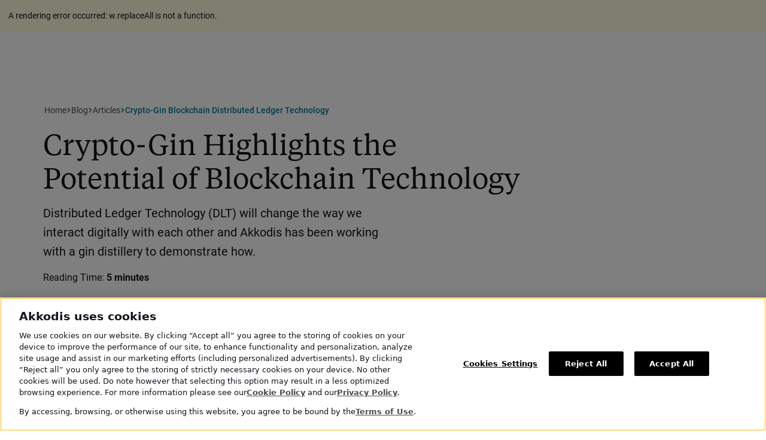

--- FILE ---
content_type: text/css; charset=UTF-8
request_url: https://www.akkodis.com/fonts/material-icons.css
body_size: 107
content:
/* fallback */
@font-face {
  font-family: 'Material Icons', sans-serif;
  font-style: normal;
  font-weight: 400;
  font-display: swap;
  src: url(flUhRq6tzZclQEJ-Vdg-IuiaDsNc.woff2) format('woff2');
}
/* fallback */
@font-face {
  font-family: 'Material Icons Outlined', sans-serif;
  font-style: normal;
  font-weight: 400;
  font-display: swap;
  src: url(gok-H7zzDkdnRel8-DQ6KAXJ69wP1tGnf4ZGhUce.woff2) format('woff2');
}
/* fallback */
@font-face {
  font-family: 'Material Icons Round', sans-serif;
  font-style: normal;
  font-weight: 400;
  font-display: swap;
  src: url(LDItaoyNOAY6Uewc665JcIzCKsKc_M9flwmP.woff2) format('woff2');
}
/* fallback */
@font-face {
  font-family: 'Material Icons Sharp', sans-serif;
  font-style: normal;
  font-weight: 400;
  font-display: swap;
  src: url(oPWQ_lt5nv4pWNJpghLP75WiFR4kLh3kvmvR.woff2) format('woff2');
}
/* fallback */
@font-face {
  font-family: 'Material Icons Two Tone', sans-serif;
  font-style: normal;
  font-weight: 400;
  font-display: swap;
  src: url(hESh6WRmNCxEqUmNyh3JDeGxjVVyMg4tHGctNCu0.woff2) format('woff2');
}
body {
  --google-font-color-materialiconstwotone:none;
}

.material-icons {
  font-family: 'Material Icons', sans-serif;
  font-weight: normal;
  font-style: normal;
  font-size: 24px;
  line-height: 1;
  letter-spacing: normal;
  text-transform: none;
  display: inline-block;
  white-space: nowrap;
  word-wrap: normal;
  direction: ltr;
  -webkit-font-feature-settings: 'liga';
  -webkit-font-smoothing: antialiased;
}

.material-icons-outlined {
  font-family: 'Material Icons Outlined', sans-serif;
  font-weight: normal;
  font-style: normal;
  font-size: 24px;
  line-height: 1;
  letter-spacing: normal;
  text-transform: none;
  display: inline-block;
  white-space: nowrap;
  word-wrap: normal;
  direction: ltr;
  -webkit-font-feature-settings: 'liga';
  -webkit-font-smoothing: antialiased;
}

.material-icons-round {
  font-family: 'Material Icons Round', sans-serif;
  font-weight: normal;
  font-style: normal;
  font-size: 24px;
  line-height: 1;
  letter-spacing: normal;
  text-transform: none;
  display: inline-block;
  white-space: nowrap;
  word-wrap: normal;
  direction: ltr;
  -webkit-font-feature-settings: 'liga';
  -webkit-font-smoothing: antialiased;
}

.material-icons-sharp {
  font-family: 'Material Icons Sharp', sans-serif;
  font-weight: normal;
  font-style: normal;
  font-size: 24px;
  line-height: 1;
  letter-spacing: normal;
  text-transform: none;
  display: inline-block;
  white-space: nowrap;
  word-wrap: normal;
  direction: ltr;
  -webkit-font-feature-settings: 'liga';
  -webkit-font-smoothing: antialiased;
}

.material-icons-two-tone {
  font-family: 'Material Icons Two Tone', sans-serif;
  font-weight: normal;
  font-style: normal;
  font-size: 24px;
  line-height: 1;
  letter-spacing: normal;
  text-transform: none;
  display: inline-block;
  white-space: nowrap;
  word-wrap: normal;
  direction: ltr;
  -webkit-font-feature-settings: 'liga';
  -webkit-font-smoothing: antialiased;
}


--- FILE ---
content_type: application/javascript; charset=UTF-8
request_url: https://www.akkodis.com/_next/static/chunks/2747.6fce07f498502da3.js
body_size: 7585
content:
"use strict";(self.webpackChunk_N_E=self.webpackChunk_N_E||[]).push([[2747],{72747:function(e,o,t){t.r(o),t.d(o,{getServerSideProps:function(){return k},getStaticProps:function(){return b}});var n=t(77668),l=t(53399),i=t(26175),a=t(85191),u=t(69256),r=t(32862),d=t(11163),s=t(4298),v=t.n(s),c=t(67294),g=t(54794),p=t(50625),m=t(26323),_=t(16960),y=t(97803),h=t(13040),f=t(19632),C=t(85893);const w=(0,h.jl)("Tealium"),b=async(e,o,t)=>k(e,o,{params:t}),k=async(e,o,t)=>{var u,r,d,s,v,c,p,m,_,y,h;e&&o&&!t||w.info("serverside props is empty");const f=(null===o||void 0===o||null===(u=o.sitecore)||void 0===u||null===(r=u.context)||void 0===r||null===(d=r.site)||void 0===d?void 0:d.name)??"",C=(null===o||void 0===o||null===(s=o.sitecore)||void 0===s||null===(v=s.context)||void 0===v?void 0:v.language)??"en",b=(null===o||void 0===o||null===(c=o.sitecore)||void 0===c||null===(p=c.context)||void 0===p||null===(m=p.site)||void 0===m||null===(_=m.brandName)||void 0===_?void 0:_.toLowerCase())??"",k=await(0,a.df)(i.RM.SiteSetting,f,C)??null;k||w.info("settingsItem is empty");const L=(0,l.X)(g.Ub,null===k||void 0===k?void 0:k.TealiumSettings),S=(0,l.X)(g.qz,null===k||void 0===k?void 0:k.TealiumSettings),A=(0,l.X)(g.Au,null===k||void 0===k?void 0:k.TealiumSettings),x=(0,l.X)(g.$7,null===k||void 0===k?void 0:k.TealiumSettings),T=(0,l.X)(g.EL,null===k||void 0===k?void 0:k.TealiumSettings),I=(0,l.X)(T,null===k||void 0===k?void 0:k.CookieCode)||"C0001",O=(0,l.X)(g.PV,null===k||void 0===k?void 0:k.TealiumSettings),P=(0,l.X)("DisableLinkTracking",null===k||void 0===k?void 0:k.TealiumSettings)||"false",E=(null===o||void 0===o||null===(y=o.sitecore)||void 0===y||null===(h=y.context)||void 0===h?void 0:h.itemPath)??"",{userType:j,pageType:B,pageName:N,country:U,isError:J}=await(0,n.y)(o,t.req,t.resolvedUrl,k),{enableFileDownloadEvent:q,pageDownloadType:$,siteUnknownLocale:R}=(null===e||void 0===e?void 0:e.params)??{};let D="";R&&""!=R&&(D=null===R||void 0===R?void 0:R.toLowerCase());const M=await(0,a.XW)(o,t,D);let X={};return J||(X={userType:j,pageType:B,pageName:N,fullUrl:M,pageUrl:M,countryName:U}),{contactUsUrlPathName:L,cvMakerUrlPathName:S,pageType:B,brandName:b,disableLinkTracking:P??"",contextLanguage:""!=D?D:null===C||void 0===C?void 0:C.toLowerCase(),itemPath:E,enableFileDownloadEvent:"true"===q,pageDownloadType:"true"===$,Analytics:X,settingsItem:k,easyApplyPath:A,jobApplyPath:x,cookieCode:I,removeConsent:O}};o.default=e=>{var o,t,n,l,i,a,s,g,h,w,b,k,L,S,A,x,T,I,O,P,E,j,B,N,U,J;(0,y.Q6)("TealiumDynamic",e.fields);const{brandName:q,itemPath:$,contextLanguage:R,cookieCode:D,removeConsent:M}=e,{userType:X,previousPage:F}=(0,f.T)(),G=(null===(o=e.Analytics)||void 0===o?void 0:o.pageType)??"",W=(null===(t=e.Analytics)||void 0===t?void 0:t.pageName)??"";let H=(null===(n=e.Analytics)||void 0===n?void 0:n.pageUrl)??"";const z=(null===(l=e.Analytics)||void 0===l?void 0:l.countryName)??"",{0:Y,1:Q}=(0,c.useState)(!1),{0:V,1:K}=(0,c.useState)(globalThis.dataLayer||[]),Z=(0,r.z)(),ee=null===Z||void 0===Z||null===(i=Z.sitecoreContext)||void 0===i||null===(a=i.language)||void 0===a?void 0:a.toLowerCase(),oe=(0,d.useRouter)(),te="AdeccoGroup"===(null===Z||void 0===Z||null===(s=Z.sitecoreContext)||void 0===s||null===(g=s.site)||void 0===g?void 0:g.name);window.location.href.includes("?")&&!H.includes("?")&&(H=window.location.href),(0,m._)(e.settingsItem);const ne=""!==q&&(null===q||void 0===q?void 0:q.toLowerCase())===p.j6,le="akkodis"===(null===Z||void 0===Z||null===(h=Z.sitecoreContext)||void 0===h||null===(w=h.site)||void 0===w?void 0:w.name),ie="pontoon"===(null===Z||void 0===Z||null===(b=Z.sitecoreContext)||void 0===b||null===(k=b.site)||void 0===k||null===(L=k.name)||void 0===L?void 0:L.toLowerCase()),ae=""!==q&&"adecco"===(null===q||void 0===q?void 0:q.toLowerCase()),ue="lhh"===(null===Z||void 0===Z||null===(S=Z.sitecoreContext)||void 0===S||null===(A=S.site)||void 0===A?void 0:A.brandName),re=(null===e||void 0===e||null===(x=e.params)||void 0===x?void 0:x.IncludeModuleInCtaEvts)&&"true"===(null===e||void 0===e||null===(T=e.params)||void 0===T||null===(I=T.IncludeModuleInCtaEvts)||void 0===I?void 0:I.toLowerCase()),de=(null===e||void 0===e||null===(O=e.params)||void 0===O?void 0:O.HasSiteLanguageInContactUsCta)&&"true"===(null===e||void 0===e||null===(P=e.params)||void 0===P||null===(E=P.HasSiteLanguageInContactUsCta)||void 0===E?void 0:E.toLowerCase()),se=null===$||void 0===$||null===(j=$.toString())||void 0===j||null===(B=j.replace(`/${R}`,""))||void 0===B||null===(N=B.replaceAll("-"," "))||void 0===N||null===(U=N.toLowerCase())||void 0===U?void 0:U.split("/");se&&(null===se||void 0===se?void 0:se.length)>0&&(se[0]="home"),(null===se||void 0===se?void 0:se.length)>0&&""===se[(null===se||void 0===se?void 0:se.length)-1]&&se.pop();const ve=null===se||void 0===se?void 0:se.join(" - "),ce=()=>{var e,o;const t=document.cookie.match(new RegExp(`(^| )${null===Z||void 0===Z||null===(e=Z.sitecoreContext)||void 0===e||null===(o=e.site)||void 0===o?void 0:o.name}#country=([^;]+)`));return t?t[2]:""},ge=(0,c.useRef)({isTouched:!1}),pe={tealium_event:"page_view",page_name:W,page_hierarchy:null===ve||void 0===ve?void 0:ve.toLowerCase(),page_type:G,site_language:ee,page_level_0:(null===se||void 0===se?void 0:se.length)>0?se[0]:"",country:z,user_type:X,job_system_location:"web",full_url:null===(J=H)||void 0===J?void 0:J.toLowerCase(),previous_page:F};for(let u=1;u<(null===se||void 0===se?void 0:se.length);u++)pe["page_level_"+u]=se[u];if(ne&&(pe.country=te?"global":z),le){var me,_e,ye,he,fe,Ce,we,be;const e=(e=>{var o;return null===(o=document.cookie.split(";").find((o=>o.trim().startsWith(e))))||void 0===o?void 0:o.split("=")[1]})(`${null===Z||void 0===Z||null===(me=Z.sitecoreContext)||void 0===me||null===(_e=me.site)||void 0===_e?void 0:_e.name}#country`);pe.country="go"===(null===e||void 0===e?void 0:e.toLowerCase())?"global":(null===e||void 0===e?void 0:e.toLowerCase())||"",pe.user_type=(null===Z||void 0===Z||null===(ye=Z.sitecoreContext)||void 0===ye||null===(he=ye.route)||void 0===he||null===(fe=he.fields)||void 0===fe||null===(Ce=fe.UserType)||void 0===Ce||null===(we=Ce.value)||void 0===we||null===(be=we.toString())||void 0===be?void 0:be.toLowerCase())||"employer",pe.job_system_location="web",pe.previous_page=F||"home"}ie&&(pe.page_type="standard");const ke=sessionStorage.getItem("module_name"),Le=sessionStorage.getItem("module_surname");return(0,c.useEffect)((()=>{const e=setInterval((()=>{if(K(globalThis.dataLayer),(null===V||void 0===V?void 0:V.filter((e=>"OneTrustGroupsUpdated"==e.event)).length)>0){var e;let t;D&&(t=null!==D&&void 0!==D&&D.includes(",")?null===D||void 0===D?void 0:D.split(","):[D]);let n=!1;var o;if(Array.isArray(t)&&(null===(e=t)||void 0===e?void 0:e.length)>0)null===(o=t)||void 0===o||o.forEach((e=>{var o,t;n||(n=(null===(o=V.findLast((e=>"OneTrustGroupsUpdated"==e.event)))||void 0===o||null===(t=o.OnetrustActiveGroups)||void 0===t?void 0:t.includes(e))||!1)}));(M&&"true"===M.trim().toLowerCase()||n&&!Y)&&Q(!0)}}),100);return()=>clearInterval(e)}),[D,V,Y,ae,M]),(0,c.useEffect)((()=>{if(!Y)return;const o=()=>{"undefined"!==typeof utag&&null!==utag&&(0,_.E)(pe)};Y&&function(t,n,l,i){var a,u,r,d,s,v;t=`//tags.tiqcdn.com/utag/${null===e||void 0===e||null===(a=e.fields)||void 0===a||null===(u=a.Account)||void 0===u?void 0:u.value}/${null===e||void 0===e||null===(r=e.fields)||void 0===r||null===(d=r.Data)||void 0===d?void 0:d.value}/${null===e||void 0===e||null===(s=e.fields)||void 0===s||null===(v=s.Environment)||void 0===v?void 0:v.value}/utag.js`,l="script",(i=(n=document).createElement(l)).src=t,i.type="text/java"+l,i.defer=!0,(t=n.getElementsByTagName(l)[0]).parentNode.insertBefore(i,t),i.addEventListener("load",o)}()}),[Y,oe.asPath]),(0,c.useEffect)((()=>{var o;if((null===$||void 0===$||null===(o=$.toString())||void 0===o?void 0:o.replace(`/${R}`,""))!==oe.asPath&&"true"===e.disableLinkTracking)return;const t=setTimeout((()=>{var o;const t=window.location.href;let n,l,i,a,r,d;sessionStorage.getItem("easyApplyUtagObj")&&(d=JSON.parse(sessionStorage.getItem("easyApplyUtagObj")??""));const s=(null===e||void 0===e?void 0:e.easyApplyPath)||"easy",v=document.querySelector("form.position-relative.select-arrow");v&&t.split("/")[t.split("/").length-1].includes(s)&&(window.addEventListener("click",(()=>{const e=document.querySelector("#phoneNumber-flags"),o={attributes:!0,childList:!0,subtree:!0},t=new MutationObserver((e=>{for(const t of e)if("attributes"===t.type){const e={tealium_event:"begin checkout easy apply",page_name:null===W||void 0===W?void 0:W.toLowerCase(),job_system_location:"web",user_type:null===X||void 0===X?void 0:X.toLowerCase(),country:null===z||void 0===z?void 0:z.toLowerCase(),full_url:H,previous_page:String(F).toLowerCase()};var o;if(!ge.current.isTouched&&"undefined"!==typeof utag&&null!==utag)ge.current.isTouched=!0,null===(o=utag)||void 0===o||o.link(e)}}));e&&t.observe(e,o)})),v.addEventListener("input",(function(){const e={tealium_event:"begin checkout easy apply",page_name:null===W||void 0===W?void 0:W.toLowerCase(),job_system_location:"web",user_type:null===X||void 0===X?void 0:X.toLowerCase(),country:null===z||void 0===z?void 0:z.toLowerCase(),full_url:H,previous_page:String(F).toLowerCase()};var o;ge.current.isTouched||"undefined"===typeof utag||null===utag||(ge.current.isTouched=!0,null===(o=utag)||void 0===o||o.link(e))})));const c=(null===e||void 0===e?void 0:e.contactUsUrlPathName)||"contact",g=(null===e||void 0===e?void 0:e.cvMakerUrlPathName)||"cvmaker",p=document.querySelectorAll(`a:not(.jobSearchCtaBtn):not(.generalApplicationCta)\n                a.social-sharing-icon, a:not(.resource-card):not(.resource-card a):not(.tagCard-link a):not(#branches-in-state):not(.jobSearchAkkodisDropdownLink):not(.tabswithTilesAnchor):not(.job_Details):not(.static_jobdetailpage_url):not(a[href*=${g}]):not(.downloadBtnTealiumEvent):not(.icon-linkedin,.icon-twitter,.icon-facebook,.icon-instagram):not(.main .viewAllJobs):not(.main .applyClickBtnRevamoPromoJobs):not(.jobsearch-link-button):not(.main .jobapplytealiumevent):not(.main .secondaryButtonTransparent):not(.mt2.display_block.pb2),.main .social-sharing-icon`),m=document.querySelectorAll("a:not(.jobSearchCtaBtn):not(.generalApplicationCta).main > div:first-child a:not(.playPauseBtn):not(.linkWithRightIcon), .main > div:first-child, .main .secondaryButtonTransparent,  button:not(.playPauseBtn):not(.linkWithRightIcon):not(.icon-linkedin,.icon-twitter,.icon-facebook,.icon-instagram):not(.main .viewAllJobs):not(.main .applyClickBtnRevamoPromoJobs):not(.jobsearch-link-button):not(.main .jobapplytealiumevent)"),y=`a:not(.find-a-job a):not(a[href*="${c}"]):not(.resource-card):not(.resource-card a):not(#branches-in-state):not(.main .viewAllJobs):not(.main .applyClickBtnRevamoPromoJobs):not(.jobsearch-link-button)`,h=document.querySelectorAll(y),f=document.querySelectorAll("button:not(#hero-country-first):not(.pontoonSubmitButton):not(.find-a-job button):not(.resources-index button):not(section[data-test-id='form-content'] button):not(.search-container button):not(#onetrust-consent-sdk button):not(#locationSearch button):not(.sitecore-job-custom-apply):not(.main .viewAllJobs):not(.main .applyClickBtnRevamoPromoJobs):not(.jobsearch-link-button):not(.tealium-exclude),.card-footer button"),C=document.querySelectorAll(`a[href*="${g}"]`),w=document.querySelectorAll(`button[data-analytics-url*=${g}]`);sessionStorage.getItem("currentPathOfButtonOrLink")&&(n=sessionStorage.getItem("currentPathOfButtonOrLink")),sessionStorage.getItem("utagObj")&&(l=JSON.parse(sessionStorage.getItem("utagObj")??"")),sessionStorage.getItem("nonContactUsCTAsText")&&(i=sessionStorage.getItem("nonContactUsCTAsText")),sessionStorage.getItem("nonContactUsCTAsLink")&&(a=sessionStorage.getItem("nonContactUsCTAsLink")),sessionStorage.getItem("exploreContentUrl")&&(r=sessionStorage.getItem("exploreContentUrl"));const b=null===$||void 0===$||null===(o=$.replaceAll("-"," ").toLowerCase())||void 0===o?void 0:o.split("/");if(b&&(null===b||void 0===b?void 0:b.length)>0&&(b[0]="home"),(null===b||void 0===b?void 0:b.length)>0&&""===b[(null===b||void 0===b?void 0:b.length)-1]&&b.pop(),le){const o=document.querySelectorAll("a:not(a.social_icon_link.social-sharing-icon):not(.downloadBtnTealiumEvent):not(.main .viewAllJobs):not(.applyBtnTealium):not(.icon-linkedin,.icon-twitter,.icon-facebook,.icon-instagram):not(.main .viewAllJobs):not(.main .applyClickBtnRevamoPromoJobs):not(.jobsearch-link-button):not(.tealium-exclude):not(.social-sharing a):not(a.mt2.display_block.pb2):not(.externalTelium):not(.external):not(.blog-card-footer-link)"),l=document.querySelectorAll("button:not(.icon-linkedin,.icon-twitter,.icon-facebook,.icon-instagram):not(.main .viewAllJobs):not(.main .applyClickBtnRevamoPromoJobs):not(.jobsearch-link-button):not(.tealium-exclude)"),i=document.querySelectorAll(".main .downloadBtnTealiumEvent"),a=document.querySelectorAll(".icon-linkedin,.icon-twitter,.icon-facebook,.icon-instagram");null!==o&&void 0!==o&&o.length&&o.forEach((o=>{o.addEventListener("click",(()=>{var l,i,a,u,r,d,v;let g=o.textContent||"read more";var p,m,y;(null!==(l=g)&&void 0!==l&&l.includes("keyboard_arrow_right")||null!==(i=g)&&void 0!==i&&i.includes("chevron_right"))&&(g=null===(p=g)||void 0===p?void 0:p.replace("keyboard_arrow_right","").toLowerCase(),g=null===(m=g)||void 0===m||null===(y=m.replace("chevron_right",""))||void 0===y?void 0:y.toLowerCase());const h={tealium_event:ie?"select_content":null!==o&&void 0!==o&&null!==(a=o.href)&&void 0!==a&&a.includes(c)?"contact_us_cta":"explore_content_cta",method:"click button",click_text:g,click_url:(null===o||void 0===o||null===(u=o.href)||void 0===u?void 0:u.toLowerCase())??n,page_name:W,page_type:G,previous_page:F,country:"go"===ce().toLowerCase()?"global":ce().toLowerCase(),module_name:null===e||void 0===e||null===(r=e.rendering)||void 0===r||null===(d=r.componentName)||void 0===d?void 0:d.toString(),full_url:H,userType:X,site_language:ee};"undefined"===typeof utag||null===utag||t.split("/")[t.split("/").length-1].includes(s)||(0,_.P)(h),sessionStorage.setItem("exploreContentUrl",null===o||void 0===o||null===(v=o.pathname)||void 0===v?void 0:v.toLowerCase()),sessionStorage.setItem("utagObj",JSON.stringify(h)),sessionStorage.setItem("nonContactUsCTAsText",g),sessionStorage.setItem("contactCTAButtonCalled","yes"),sessionStorage.setItem("currentPathOfButtonOrLink",window.location.href)}))})),null!==l&&void 0!==l&&l.length&&l.forEach((o=>{o.addEventListener("click",(()=>{var l,i,a,u,r,d;let v=o.textContent||"read more";var c,g,p;(null!==(l=v)&&void 0!==l&&l.includes("keyboard_arrow_right")||null!==(i=v)&&void 0!==i&&i.includes("chevron_right"))&&(v=null===(c=v)||void 0===c?void 0:c.replace("keyboard_arrow_right","").toLowerCase(),v=null===(g=v)||void 0===g||null===(p=g.replace("chevron_right",""))||void 0===p?void 0:p.toLowerCase());const m={tealium_event:ie?"select_content":"explore_content_cta",method:"click button",click_text:v,click_url:(null===o||void 0===o||null===(a=o.href)||void 0===a?void 0:a.toLowerCase())??n,page_name:W,page_type:G,previous_page:F,country:`${ce().toLowerCase()}`,module_name:null===e||void 0===e||null===(u=e.rendering)||void 0===u||null===(r=u.componentName)||void 0===r?void 0:r.toString(),full_url:H,userType:X,site_language:ee};var y,h;ne&&(m.module_name=null===e||void 0===e||null===(y=e.rendering)||void 0===y||null===(h=y.componentName)||void 0===h?void 0:h.toString(),null===m||void 0===m||delete m.user_type,delete m.page_level_0);"undefined"!==typeof utag&&null!==utag&&t.split("/")[t.split("/").length-1].includes(s)&&(0,_.P)(m),sessionStorage.setItem("exploreContentUrl",null===o||void 0===o||null===(d=o.pathname)||void 0===d?void 0:d.toLowerCase()),sessionStorage.setItem("utagObj",JSON.stringify(m)),sessionStorage.setItem("nonContactUsCTAsText",v),sessionStorage.setItem("contactCTAButtonCalled","yes"),sessionStorage.setItem("currentPathOfButtonOrLink",window.location.href)}))}));const r=(e,o)=>{if(!le){var t,n;const l={tealium_event:"hero_cta",method:"click button",click_text:e,userType:"employer",module_name:"hero",page_name:W,click_url:o,country:"go"===(null===(t=ce())||void 0===t?void 0:t.toLowerCase())?"global":null===(n=ce())||void 0===n?void 0:n.toLowerCase(),full_url:H,previous_page:F,site_language:ee};"undefined"!==typeof utag&&null!==utag&&(0,_.P)(l)}};null!==m&&void 0!==m&&m.length&&(null===m||void 0===m||m.forEach((e=>{var o;const t=null===e||void 0===e?void 0:e.getAttribute("href"),n=null===e||void 0===e||null===(o=e.textContent)||void 0===o?void 0:o.toLowerCase();(t&&/^(http|https):\/\//i.test(t)||null==t&&""!=n)&&e.addEventListener("click",(()=>{r(n,t)}))}))),null!==i&&void 0!==i&&i.length&&(null===i||void 0===i?void 0:i.length)>0&&i.forEach((e=>{e.addEventListener("click",(()=>{var o;const t={tealium_event:"file_download",method:"click link ",click_text:"BUTTON"===e.nodeName?e.innerHTML:e.title,click_url:"BUTTON"===e.nodeName?"":e.href,country:`${ce().toLowerCase()}`,full_url:null===(o=H)||void 0===o?void 0:o.toLowerCase(),previous_page:F,"download type":"",page_name:W,site_language:ee};"undefined"!==typeof utag&&null!==utag&&(0,_.P)(t)}))})),null!==a&&void 0!==a&&a.length&&a.forEach((e=>{const o=null===e||void 0===e?void 0:e.parentNode;null===e||void 0===e||e.addEventListener("click",(()=>{var e,t;const n={tealium_event:"outbound_links",method:"click icon",click_text:null===o||void 0===o?void 0:o.title,userType:X,module_name:ke,page_name:W,click_url:null===o||void 0===o?void 0:o.href,country:"go"===(null===(e=ce())||void 0===e?void 0:e.toLowerCase())?"global":null===(t=ce())||void 0===t?void 0:t.toLowerCase(),full_url:H,previous_page:F,site_language:ee};"undefined"!==typeof utag&&void 0!==n&&(0,_.P)(n)}))}));const d=(e,o,t,n)=>{var l,i,a;const u={tealium_event:"outbound_links",method:"click "+t,click_text:""!==n?n:e,click_url:null===o||void 0===o?void 0:o.toLowerCase(),country:"go"===(null===(l=ce())||void 0===l?void 0:l.toLowerCase())?"global":null===(i=ce())||void 0===i?void 0:i.toLowerCase(),full_url:null===(a=H)||void 0===a?void 0:a.toLowerCase(),userType:X,previous_page:F,site_language:ee,page_name:null===W||void 0===W?void 0:W.toLowerCase()};"undefined"!==typeof utag&&null!==utag&&(0,_.P)(u),sessionStorage.getItem("currentPathOfButtonOrLink")&&sessionStorage.removeItem("currentPathOfButtonOrLink")};null!==p&&void 0!==p&&p.length&&p.forEach((e=>{var o,t,n;const l=null===e||void 0===e?void 0:e.getAttribute("href"),i=/^(http|https):\/\//i,a=null===e||void 0===e?void 0:e.title,r="true"===(null===e||void 0===e||null===(o=e.dataset)||void 0===o?void 0:o.stoputagpropagation),s=l&&i.test(l)&&(0,u.x)(l)||(null===(t=[...h])||void 0===t?void 0:t.includes(e));"true"!==(null===e||void 0===e||null===(n=e.dataset)||void 0===n?void 0:n.__outboundListenerAttached)&&s&&!r&&(e.addEventListener("click",(()=>{var o,t,n;let r=(null===e||void 0===e||null===(o=e.textContent)||void 0===o?void 0:o.toLowerCase())||(null===e||void 0===e?void 0:e.getAttribute("aria-label"));if(ie&&("\n\n\n\n\n\n\n\n"==(null===e||void 0===e||null===(t=e.textContent)||void 0===t?void 0:t.toLowerCase())||"\n  \n  \n"==(null===e||void 0===e||null===(n=e.textContent)||void 0===n?void 0:n.toLowerCase()))&&(r=null===e||void 0===e?void 0:e.getAttribute("aria-label")),l&&i.test(l)&&(0,u.x)(l))if(void 0!==e.dataset.trackElement){const o=JSON.parse(e.dataset.trackElement);"undefined"!==typeof utag&&void 0!==o&&(0,_.P)(o)}else{var s,v;const o=(null===e||void 0===e||null===(s=e.getAttribute("class"))||void 0===s?void 0:s.includes("icon"))||(null===e||void 0===e||null===(v=e.children)||void 0===v?void 0:v.length)>0&&"IMG"===e.children[0].nodeName;d(r,l,o?"icon":"link",a)}})),e.dataset.__outboundListenerAttached="true")}))}else{var k,L,S;const o=function(e,o,i,a){var u,d,v,c;let g=arguments.length>4&&void 0!==arguments[4]?arguments[4]:"",p=arguments.length>5&&void 0!==arguments[5]?arguments[5]:"";a&&a.stopPropagation();const m={tealium_event:"select_content",method:"click "+o,click_text:null===e||void 0===e?void 0:e.toLowerCase(),page_name:"button"===o?l.page_name:W,country:z,previous_page:F,site_language:ee,full_url:n?null===(u=n)||void 0===u?void 0:u.toLowerCase():null===(d=H)||void 0===d?void 0:d.toLowerCase(),click_url:i?new URL(i,window.location.origin).href:window.location.href,module_name:g,user_type:null===X||void 0===X?void 0:X.toLowerCase()};re&&"undefined"!==typeof l&&(l.module_name="",l.module_surname="");let y=o;var h,f,C;(null!==(v=y)&&void 0!==v&&v.includes("keyboard_arrow_right")||null!==(c=y)&&void 0!==c&&c.includes("chevron_right"))&&(y=null===(h=y)||void 0===h?void 0:h.replace("keyboard_arrow_right",""),y=null===(f=y)||void 0===f?void 0:f.replace("chevron_right",""));(ne||ie)&&(m.tealium_event=ie?"select_content":"explore_content_cta",m.module_name=ie?g:"TilesWithHeading",m.country="adeccogroup"===(null===z||void 0===z?void 0:z.toLowerCase())?"global":null===z||void 0===z?void 0:z.toLowerCase(),m.click_url=ie?i:(null===(C=r)||void 0===C?void 0:C.toLowerCase())??i,m.page_name=p,m.page_type=G,m.previous_page=F,m.click_text=null===e||void 0===e?void 0:e.toLowerCase(),m.site_language=ee);(ae||ue)&&(m.user_type=X),t.split("/")[t.split("/").length-1].includes(s)||"undefined"===typeof utag||null===utag||(0,_.P)(m),sessionStorage.getItem("currentPathOfButtonOrLink")&&sessionStorage.removeItem("currentPathOfButtonOrLink")},v=(e,o)=>{if(ne){const t={tealium_event:"hero_cta",method:"click button",click_text:e,page_hierarchy:null===ve||void 0===ve?void 0:ve.toLowerCase(),page_url:H,module_name:"WFS Hero",page_name:W,click_url:o,country:"adeccogroup"===(null===z||void 0===z?void 0:z.toLowerCase())?"global":null===z||void 0===z?void 0:z.toLowerCase(),full_url:H,user_type:X,module_name:"",previous_page:F,site_language:ee};"undefined"!==typeof utag&&null!==utag&&(0,_.P)(t)}},g=(o,t)=>{const n=null===t||void 0===t?void 0:t.split("/")[(null===t||void 0===t?void 0:t.split("/").length)-1].toLowerCase();let l="";if(null!==n&&void 0!==n&&n.includes("pdf")?l="pdf":null!==n&&void 0!==n&&n.includes("jpg")||null!==n&&void 0!==n&&n.includes("jpeg")||null!==n&&void 0!==n&&n.includes("png")||null!==n&&void 0!==n&&n.includes("svg")?l="image":null!==n&&void 0!==n&&n.includes("mp4")||null!==n&&void 0!==n&&n.includes("ogg")?l="video":null!==o&&void 0!==o&&o.includes("pdf")&&(l="pdf"),null!==e&&void 0!==e&&e.enableFileDownloadEvent||ne||ae){const n={tealium_event:"file_download",method:"click button",click_text:o,page_name:W,click_url:window.location.origin+t,"download type":l,country:"adeccogroup"===(null===z||void 0===z?void 0:z.toLowerCase())?"global":null===z||void 0===z?void 0:z.toLowerCase(),full_url:H,funnel_step:"1",user_type:X,previous_page:F,site_language:ee};var i,a,u,r,d,s;if(null!==e&&void 0!==e&&e.pageDownloadType)n["download type"]=(null===Z||void 0===Z||null===(i=Z.sitecoreContext)||void 0===i||null===(a=i.route)||void 0===a||null===(u=a.fields)||void 0===u||null===(r=u.type)||void 0===r||null===(d=r.value)||void 0===d||null===(s=d.toString())||void 0===s?void 0:s.toLowerCase())??l;"undefined"!==typeof utag&&null!==utag&&(0,_.P)(n)}},m=e=>{var o;null!==(o=e)&&void 0!==o&&o.includes("chevron_right")&&(e=(e=e.replaceAll("keyboard_arrow_right","")).replaceAll("chevron_right",""));const t={tealium_event:"partner_outbound_links",method:"click link",click_text:e,page_name:W,country:"adeccogroup"===(null===z||void 0===z?void 0:z.toLowerCase())?"global":null===z||void 0===z?void 0:z.toLowerCase(),full_url:H,previous_page:F};"undefined"!==typeof utag&&null!==utag&&(0,_.P)(t)},y=e=>{const o={tealium_event:"country_selector",method:"click dropdown",click_text:e,page_name:W,country:ne&&"adeccogroup"===(null===z||void 0===z?void 0:z.toLowerCase())?"global":null===z||void 0===z?void 0:z.toLowerCase(),full_url:H,user_type:X,previous_page:F,site_language:ee};"undefined"!==typeof utag&&null!==utag&&(0,_.P)(o)},b=()=>{var o,t;const n={tealium_event:"jobs_saved_list",method:"element visible",click_text:(null===e||void 0===e||null===(o=e.params)||void 0===o||null===(t=o.SaveJobClickText)||void 0===t?void 0:t.toLowerCase())??"save job",user_type:X,full_url:H,country:null===z||void 0===z?void 0:z.toLowerCase(),page_name:W,job_system_location:"web",previous_page:F,site_language:ee,funnel_step:"1",user_registration_status:"unspecified"};"undefined"!==typeof utag&&null!==utag&&(0,_.P)(n)},E=e=>{null===e||void 0===e||e.forEach((e=>{null===e||void 0===e||e.addEventListener("click",(()=>{var o;const t={tealium_event:"create_my_cv_cta",click_text:(null===e||void 0===e||null===(o=e.textContent)||void 0===o?void 0:o.toLowerCase())||(null===e||void 0===e?void 0:e.getAttribute("aria-label")),page_name:W,country:null===z||void 0===z?void 0:z.toLowerCase(),full_url:H,previous_page:F,site_language:null===R||void 0===R?void 0:R.toLowerCase()};"undefined"!==typeof utag&&void 0!==t&&(0,_.P)(t)}))}))};null!==C&&void 0!==C&&C.length&&E(C),null!==w&&void 0!==w&&w.length&&E(w);const j=(e,o,t)=>{var n,l;const i={tealium_event:"outbound_links",method:"click "+t,click_text:null===e||void 0===e?void 0:e.toLowerCase(),click_url:null===o||void 0===o?void 0:o.toLowerCase(),country:ne&&"adeccogroup"===(null===z||void 0===z?void 0:z.toLowerCase())?"global":null===z||void 0===z?void 0:z.toLowerCase(),full_url:null===(n=H)||void 0===n?void 0:n.toLowerCase(),site_language:ee,user_type:X,page_name:null===W||void 0===W?void 0:W.toLowerCase(),full_url:null===(l=H)||void 0===l?void 0:l.toLowerCase(),previous_page:F};"undefined"!==typeof utag&&null!==utag&&(0,_.P)(i),sessionStorage.getItem("currentPathOfButtonOrLink")&&sessionStorage.removeItem("currentPathOfButtonOrLink")};null!==p&&void 0!==p&&p.length&&p.forEach((t=>{var n,l,i,a,r;const d=null===t||void 0===t?void 0:t.getAttribute("href"),s=/^(http|https):\/\//i,c=null===t||void 0===t?void 0:t.classList,p=c[(null===c||void 0===c?void 0:c.length)-1],f="true"===(null===t||void 0===t||null===(n=t.dataset)||void 0===n?void 0:n.stoputagpropagation),C=d&&s.test(d)&&(0,u.x)(d)||(null===(l=[...h])||void 0===l?void 0:l.includes(t));null!==t&&void 0!==t&&t.textContent&&null!==e&&void 0!==e&&null!==(i=e.params)&&void 0!==i&&null!==(a=i.SavedJobLinkText)&&void 0!==a&&a.toLowerCase().includes(null===t||void 0===t||null===(r=t.textContent)||void 0===r?void 0:r.toLowerCase())&&t.addEventListener("click",(()=>{b()})),C&&!f&&t.addEventListener("click",(e=>{var n,l,i;let a=(null===t||void 0===t||null===(n=t.textContent)||void 0===n?void 0:n.toLowerCase())||(null===t||void 0===t?void 0:t.getAttribute("aria-label"));var r;if(ie&&("\n\n\n\n\n\n\n\n"==(null===t||void 0===t||null===(l=t.textContent)||void 0===l?void 0:l.toLowerCase())||"\n  \n  \n"==(null===t||void 0===t||null===(i=t.textContent)||void 0===i?void 0:i.toLowerCase()))&&(a=null===t||void 0===t?void 0:t.getAttribute("aria-label")),d&&s.test(d)&&(0,u.x)(d))if("country_selector_check"===p||"country_text"===p)y(a);else if(null!==(r=t.getAttribute("class"))&&void 0!==r&&r.includes("partnerOutBoundLinks"))m(a);else if(void 0!==t.dataset.trackElement){const e=JSON.parse(t.dataset.trackElement);"undefined"!==typeof utag&&void 0!==e&&(0,_.P)(e)}else{var c,C,w;const e=(null===t||void 0===t||null===(c=t.getAttribute("class"))||void 0===c?void 0:c.includes("icon"))||(null===t||void 0===t||null===(C=t.children)||void 0===C?void 0:C.length)>0&&"IMG"===t.children[0].nodeName;ne&&"\n\n\n\n\n\n\n"==(null===t||void 0===t||null===(w=t.textContent)||void 0===w?void 0:w.toLowerCase())&&(a=null===t||void 0===t?void 0:t.getAttribute("aria-label")),j(a,d,e?"icon":"link")}else if([...h].includes(t)){var b,k,L,S,A;if((null!==(b=a)&&void 0!==b&&b.includes("keyboard_arrow_right")||null!==(k=a)&&void 0!==k&&k.includes("chevron_right"))&&(a=a.replaceAll("keyboard_arrow_right",""),a=a.replaceAll("chevron_right","")),"industries-anchor-wrapper"===t.getAttribute("class")||"programs-anchor-wrapper"===t.getAttribute("class")){var x;const e=null===(x=t.querySelector(".card-header"))||void 0===x?void 0:x.textContent;o(e,"link",d,"")}else if(null!==(L=t.getAttribute("class"))&&void 0!==L&&L.includes("bannerButton"))v(a,d);else if(null!==(S=t.getAttribute("class"))&&void 0!==S&&S.includes("mediaLibrary")||"download pdf"===(null===(A=a)||void 0===A?void 0:A.trim()))g(a,d);else{var T;if(void 0!==t.dataset.trackElement){const e=JSON.parse(t.dataset.trackElement);"undefined"!==typeof utag&&void 0!==e&&(0,_.P)(e)}else if(!f&&(null===(T=t.getAttribute("class"))||void 0===T||!T.includes("exclude-select-content-tealium"))){let n;if("text_uppercase"===e.currentTarget.className)n="Navigation";else if("link_small text-inverse text_uppercase"===e.currentTarget.className||"button-secondary mt2 text_uppercase`"===e.currentTarget.className)n="Footer";else{var I,O,P,E;n=null===(I=t.parentElement)||void 0===I||null===(O=I.parentElement)||void 0===O||null===(P=O.children[0])||void 0===P||null===(E=P.textContent)||void 0===E?void 0:E.toLowerCase()}o(a||t.getAttribute("aria-label"),"link",d,e,n,W)}}}}))})),t.includes(s)&&n&&!n.includes(s)&&("undefined"!==typeof utag&&null!==utag&&(0,_.P)(d),sessionStorage.getItem("easyApplyUtagObj")&&sessionStorage.removeItem("easyApplyUtagObj")),t.includes(c)&&n&&!n.includes(c)&&(l.country=z,l.page_name=W,l.page_type=G,l.user_type=X,"undefined"!==typeof utag&&null!==utag&&l.page_name&&(0,_.P)(l),sessionStorage.getItem("currentPathOfButtonOrLink")&&sessionStorage.removeItem("currentPathOfButtonOrLink"),sessionStorage.getItem("utagObj")&&sessionStorage.removeItem("utagObj"));const B=(null===e||void 0===e?void 0:e.jobApplyPath)&&window.location.href.includes(null===e||void 0===e||null===(k=e.jobApplyPath)||void 0===k?void 0:k.toLowerCase());if(t.includes(c)||!n||n.includes(c)||B||"download pdf"===(null===(L=i)||void 0===L?void 0:L.trim().toLowerCase())||"search"===(null===(S=i)||void 0===S?void 0:S.trim().toLowerCase())||(sessionStorage.getItem("currentPathOfButtonOrLink")&&sessionStorage.removeItem("currentPathOfButtonOrLink"),o(i,"button",a,"")),t.split("/")[t.split("/").length-1].includes(c)&&window.performance&&performance.navigation.type===performance.navigation.TYPE_RELOAD){var A;const e={tealium_event:"contact_us_cta",method:"click link",click_text:"",page_name:W,page_type:G,previous_page:F,user_type:X,country:z,full_url:null===(A=H)||void 0===A?void 0:A.toLowerCase(),site_language:ee};var x,T,I,O;if(ne&&(e.click_text="contact",e.contact_funnel_step=1),ie&&(e.click_text="contact us",e.method="click button",e.page_type="standard",e.site_language="en",e.module_name=ke,e.module_surname=Le),le)e.method="click button",e.click_text="contact us",e.module_name="",e.module_surname="",e.page_type="standard",e.country=`${ce().toLowerCase()}`,e.user_type=(null===Z||void 0===Z||null===(x=Z.sitecoreContext)||void 0===x||null===(T=x.route)||void 0===T||null===(I=T.fields)||void 0===I||null===(O=I.UserType)||void 0===O?void 0:O.value)||"employer";re&&(e.module_name="",e.module_surname=""),de&&(e.site_language=null===R||void 0===R?void 0:R.toLowerCase()),"undefined"!==typeof utag&&null!==utag&&(sessionStorage.getItem("contactCTALinkCalled")||sessionStorage.getItem("contactCTAButtonCalled")||(0,_.P)(e),sessionStorage.getItem("contactCTALinkCalled")&&sessionStorage.removeItem("contactCTALinkCalled"),sessionStorage.getItem("contactCTAButtonCalled")&&sessionStorage.removeItem("contactCTAButtonCalled")),sessionStorage.getItem("currentPathOfButtonOrLink")&&sessionStorage.removeItem("currentPathOfButtonOrLink"),sessionStorage.getItem("utagObj")&&sessionStorage.removeItem("utagObj")}if(t.split("/")[t.split("/").length-1].includes(s)&&window.performance&&performance.navigation.type===performance.navigation.TYPE_RELOAD){var P;const e={tealium_event:"view item easy apply",page_name:W,job_system_location:"web",user_type:X,country:null===z||void 0===z?void 0:z.toLowerCase(),full_url:null===(P=H)||void 0===P?void 0:P.toLowerCase(),previous_page:F};"undefined"!==typeof utag&&null!==utag&&(sessionStorage.getItem("easyApplyLinkClicked")||sessionStorage.getItem("easyApplyUtagObj")||sessionStorage.getItem("contactCTAButtonCalled")||(0,_.P)(e),sessionStorage.getItem("contactCTAButtonCalled")&&sessionStorage.removeItem("contactCTAButtonCalled"),sessionStorage.getItem("easyApplyLinkClicked")&&sessionStorage.removeItem("easyApplyLinkClicked"),sessionStorage.getItem("easyApplyUtagObj")&&sessionStorage.removeItem("easyApplyUtagObj"))}const N=document.querySelectorAll(`a[href*="${s}"]`);null!==N&&void 0!==N&&N.length&&N.forEach((e=>{e.addEventListener("click",(()=>{var e;const o={tealium_event:"view item easy apply",page_name:W,job_system_location:"web",user_type:X,country:null===z||void 0===z?void 0:z.toLowerCase(),full_url:null===(e=H)||void 0===e?void 0:e.toLowerCase(),previous_page:F};"undefined"!==typeof utag&&null!==utag&&(sessionStorage.setItem("easyApplyLinkClicked","yes"),(0,_.P)(o))}))}));const U=document.querySelectorAll(`a[href*="${c}"],.main .teliumFire`);if(null!==U&&void 0!==U&&U.length&&U.forEach((o=>{var t,n,l,i,a,u,r,d,s,v;const c=null===(t=o.className)||void 0===t?void 0:t.includes("teliumFire"),g=null===(n=o.parentElement)||void 0===n||null===(l=n.parentElement)||void 0===l||null===(i=l.children[0])||void 0===i||null===(a=i.textContent)||void 0===a?void 0:a.toLowerCase(),p=null===(u=o.parentElement)||void 0===u||null===(r=u.parentElement)||void 0===r||null===(d=r.children[1])||void 0===d||null===(s=d.textContent)||void 0===s?void 0:s.toLowerCase();null!==o&&void 0!==o&&null!==(v=o.dataset)&&void 0!==v&&v.trackingAttached||(o.dataset.trackingAttached="true",o.addEventListener("click",(()=>{var t;const n=o.textContent,l={tealium_event:"contact_us_cta",method:"click link",click_text:null===n||void 0===n?void 0:n.toLowerCase(),page_name:W,page_type:G,previous_page:F,user_type:X,country:ne&&"adeccogroup"===(null===z||void 0===z?void 0:z.toLowerCase())?"global":null===z||void 0===z?void 0:z.toLowerCase(),full_url:null===(t=H)||void 0===t?void 0:t.toLowerCase(),site_language:ee};if(c&&(l.method="click icon",l.click_text="floating_button"),ne&&(l.contact_funnel_step=1),ie){const e=o.querySelector("button")||o.classList.contains("button-secondary")?"click button":"click link";l.method=e,l.page_type="standard",l.site_language="en",l.module_name=g,l.module_surname=p,sessionStorage.setItem("module_name",`${g}`),sessionStorage.setItem("module_surname",`${p}`)}var i,a,u,r,d,s;le&&(l.user_type=(null===Z||void 0===Z||null===(i=Z.sitecoreContext)||void 0===i||null===(a=i.route)||void 0===a||null===(u=a.fields)||void 0===u||null===(r=u.UserType)||void 0===r||null===(d=r.value)||void 0===d||null===(s=d.toString())||void 0===s?void 0:s.toLowerCase())||"employer");if(ue){var v,m,y,h,f;const o=null===(v=sessionStorage)||void 0===v?void 0:v.getItem("prevPath"),t=o&&(1===(null===o||void 0===o?void 0:o.length)?"home":null===o||void 0===o?void 0:o.toLowerCase());l.previous_page=t||"home",l.site_language=null===R||void 0===R?void 0:R.toLowerCase(),l.page_type=null===Z||void 0===Z||null===(m=Z.sitecoreContext)||void 0===m||null===(y=m.route)||void 0===y||null===(h=y.templateName)||void 0===h?void 0:h.toLowerCase(),l.page_name=void 0!==typeof document&&window.location.pathname.split("/").pop(),l.user_type=(null===e||void 0===e||null===(f=e.Analytics)||void 0===f?void 0:f.userType)??""}de&&(l.site_language=null===R||void 0===R?void 0:R.toLowerCase()),"undefined"!==typeof utag&&null!==utag&&(sessionStorage.setItem("contactCTALinkCalled","yes"),(0,_.P)(l))})))})),null!==f&&void 0!==f&&f.length&&f.forEach((e=>{e.addEventListener("click",(()=>{var o,t;const n=e.textContent;sessionStorage.setItem("currentPathOfButtonOrLink",window.location.href);const l={tealium_event:"contact_us_cta",method:"click button",click_text:null===n||void 0===n?void 0:n.toLowerCase(),page_name:W,page_type:G,previous_page:F,user_type:null===X||void 0===X?void 0:X.toLocaleLowerCase(),country:ne&&"adeccogroup"===(null===z||void 0===z?void 0:z.toLowerCase())?"global":null===z||void 0===z?void 0:z.toLowerCase(),full_url:null===(o=H)||void 0===o?void 0:o.toLowerCase(),site_language:ee};ne&&(l.contact_funnel_step=1),ie&&(l.method="click button",l.page_type="standard",l.site_language="en",l.module_name=ke,l.module_surname=Le);const i={tealium_event:"view item easy apply",page_name:W,job_system_location:"web",user_type:X,country:null===z||void 0===z?void 0:z.toLowerCase(),full_url:null===(t=H)||void 0===t?void 0:t.toLowerCase(),previous_page:F};sessionStorage.setItem("easyApplyUtagObj",JSON.stringify(i)),de&&(l.site_language=null===R||void 0===R?void 0:R.toLowerCase()),sessionStorage.setItem("utagObj",JSON.stringify(l)),sessionStorage.setItem("nonContactUsCTAsText",(null===e||void 0===e?void 0:e.textContent)??""),sessionStorage.setItem("nonContactUsCTAsLink",(null===e||void 0===e?void 0:e.getAttribute("data-analytics-url"))??""),sessionStorage.setItem("contactCTAButtonCalled","yes")}))})),ne||ie){const o=document.querySelectorAll(".card-footer a");null!==o&&void 0!==o&&o.length&&o.forEach((o=>{o.addEventListener("click",(()=>{var t,l,i,a,u,r;let d=o.textContent;var s,v,c;(null!==(t=d)&&void 0!==t&&t.includes("keyboard_arrow_right")||null!==(l=d)&&void 0!==l&&l.includes("chevron_right"))&&(d=null===(s=d)||void 0===s?void 0:s.replace("keyboard_arrow_right","").toLowerCase(),d=null===(v=d)||void 0===v||null===(c=v.replace("chevron_right",""))||void 0===c?void 0:c.toLowerCase());const g={tealium_event:ie?"select_content":"explore_content_cta",method:"click button",click_text:d,click_url:(null===o||void 0===o||null===(i=o.href)||void 0===i?void 0:i.toLowerCase())??n,page_name:W,page_type:G,previous_page:F,country:ne&&"adeccogroup"===(null===z||void 0===z?void 0:z.toLowerCase())?"global":null===z||void 0===z?void 0:z.toLowerCase(),module_name:null===e||void 0===e||null===(a=e.rendering)||void 0===a||null===(u=a.componentName)||void 0===u?void 0:u.toString(),full_url:H,site_language:ee};sessionStorage.setItem("exploreContentUrl",null===o||void 0===o||null===(r=o.pathname)||void 0===r?void 0:r.toLowerCase()),sessionStorage.setItem("utagObj",JSON.stringify(g)),sessionStorage.setItem("nonContactUsCTAsText",d),sessionStorage.setItem("contactCTAButtonCalled","yes"),sessionStorage.setItem("currentPathOfButtonOrLink",window.location.href)}))}))}}}),2e3);return()=>clearTimeout(t)}),[oe.asPath]),(0,C.jsx)(C.Fragment,{children:Y&&(0,C.jsxs)(v(),{id:"tealiumScript",type:"text/javascript",defer:!0,children:["var utag_data = ",JSON.stringify(pe)]})})}}}]);

--- FILE ---
content_type: application/javascript; charset=UTF-8
request_url: https://www.akkodis.com/_next/static/DkbSBvVxoirU6JOC7vIBI/_ssgManifest.js
body_size: -310
content:
self.__SSG_MANIFEST=new Set(["\u002F404","\u002Fssr\u002F[[...path]]"]);self.__SSG_MANIFEST_CB&&self.__SSG_MANIFEST_CB()

--- FILE ---
content_type: application/x-javascript
request_url: https://www.akkodis.com/-/media/project/akkodis/akkodis/files/facebook_button_color_fix.js
body_size: -233
content:
const style = document.createElement('style');
style.textContent = `
  a.social_icon_link.social-sharing-icon.facebook::after {
    background-color: white !important;
  }
`;
document.head.appendChild(style);

--- FILE ---
content_type: application/javascript; charset=UTF-8
request_url: https://www.akkodis.com/_next/static/chunks/8795.cfd2f63f73f6d617.js
body_size: 384
content:
"use strict";(self.webpackChunk_N_E=self.webpackChunk_N_E||[]).push([[8795],{28795:function(e,l,i){i.r(l),i.d(l,{getServerSideProps:function(){return v},getStaticProps:function(){return u}});var n=i(72433),o=i(82672),t=i(15127),s=i(97803),d=i(13040),a=i(85893);const r=(0,d.jl)("RelatedResources"),u=async(e,l)=>v(e,l,{}),v=async(e,l)=>{var i,n,o,s,d;l||r.info("serverside props is empty");const a=(null===l||void 0===l||null===(i=l.sitecore)||void 0===i||null===(n=i.context)||void 0===n?void 0:n.language)??"",u=(null===l||void 0===l||null===(o=l.sitecore)||void 0===o||null===(s=o.context)||void 0===s||null===(d=s.site)||void 0===d?void 0:d.name)??"",v=await(new t.w).create(u,a);v||r.info("dictionaryService is empty");return{dictionaryPhrases:await v.fetchDictionaryData(a)}};l.default=e=>{var l,i;(0,s.Q6)("RelatedResources",e.fields);const t=null===e||void 0===e?void 0:e.fields,d=null===t||void 0===t||null===(l=t.RelatedLinks)||void 0===l?void 0:l.slice(0,10),r=null===t||void 0===t||null===(i=t.Tag)||void 0===i?void 0:i.slice(0,10),u=null===e||void 0===e?void 0:e.dictionaryPhrases,v=(null===u||void 0===u?void 0:u.relatedResourceTitle)??"",c=e.rendering.componentName.toLowerCase();return(0,a.jsx)(a.Fragment,{children:(!(null===r||void 0===r||!r.length)||!(null===d||void 0===d||!d.length))&&(0,a.jsxs)("section",{"data-test-id":c,className:"p4 p2_tablet bg02 mt4 roundness_1",children:[(0,a.jsx)("div",{className:"h4",children:v}),(0,a.jsx)("section",{className:"flex mt4 mt2_tablet g1 flex_wrap statusTag",children:null===r||void 0===r?void 0:r.map(((e,l)=>{var i;return(0,a.jsx)(n.x,{tag:"span",className:"status-tag",field:null===e||void 0===e||null===(i=e.fields)||void 0===i?void 0:i.Value},l)}))}),d&&(0,a.jsx)("section",{className:"mt4 mt2_tablet flex_col g2",children:null===d||void 0===d?void 0:d.map(((e,l)=>{var i,n,t,s;return(null===e||void 0===e||null===(i=e.fields)||void 0===i||null===(n=i.To)||void 0===n||null===(t=n.value)||void 0===t?void 0:t.href)&&(0,a.jsx)(o.r,{field:null===e||void 0===e||null===(s=e.fields)||void 0===s?void 0:s.To},l)}))})]})})}}}]);

--- FILE ---
content_type: application/javascript; charset=UTF-8
request_url: https://www.akkodis.com/_next/static/chunks/9471.fbfc364aec145c6e.js
body_size: 704
content:
"use strict";(self.webpackChunk_N_E=self.webpackChunk_N_E||[]).push([[9471],{9471:function(l,e,i){i.r(e);var n=i(41664),d=i.n(n),r=(i(67294),i(18661)),s=i(11163),o=i(97803),a=i(12855),u=i(85893);e.default=l=>{var e,i,n,t,v,c,h;(0,o.Q6)("Breadcrumb",l.fields);const m=null===l||void 0===l||null===(e=l.fields)||void 0===e||null===(i=e.data)||void 0===i?void 0:i.breadcrumbData,f=(0,s.useRouter)().asPath,x=(0,a.useSiteStyles)(!1,!1,!1,!1);if(null!==m&&void 0!==m&&null!==(n=m.excludeFromNavigation)&&void 0!==n&&n.value)return(0,u.jsx)(u.Fragment,{});const p=[null===m||void 0===m?void 0:m.id].concat(null===m||void 0===m||null===(t=m.parents)||void 0===t?void 0:t.map((l=>l.id))),b=null===m||void 0===m?void 0:m.ancestors[(null===m||void 0===m||null===(v=m.ancestors)||void 0===v?void 0:v.length)-1];if(!b)return(0,u.jsx)(u.Fragment,{});const j=[];for(let d=(null===m||void 0===m||null===(g=m.ancestors)||void 0===g?void 0:g.length)-1;d>=0;d--){var g,N,_,C,w,L;const l=null===m||void 0===m?void 0:m.ancestors[d],e=null===l||void 0===l||null===(N=l.children)||void 0===N||null===(_=N.results)||void 0===_?void 0:_.findIndex((l=>p.includes(l.id))),i=null===l||void 0===l||null===(C=l.children)||void 0===C||null===(w=C.results)||void 0===w?void 0:w.find((l=>p.includes(l.id)));var F,k,S,B;if(e>-1&&i)null===l||void 0===l||null===(F=l.children)||void 0===F||null===(k=F.results)||void 0===k||k.splice(e,1),null===l||void 0===l||null===(S=l.children)||void 0===S||null===(B=S.results)||void 0===B||B.unshift(i);const n=null===l||void 0===l||null===(L=l.children)||void 0===L?void 0:L.results[0];j.push(n)}const E=[];for(let d=m.ancestors.length-1;d>=0;d--){var I;const l=m.ancestors[d],e=l.children.results.findIndex((l=>p.includes(l.id))),i=l.children.results.find((l=>p.includes(l.id)));var P,y,z,D;if(e>-1&&i)null===l||void 0===l||null===(P=l.children)||void 0===P||null===(y=P.results)||void 0===y||y.splice(e,1),null===l||void 0===l||null===(z=l.children)||void 0===z||null===(D=z.results)||void 0===D||D.unshift(i);const n=null===l||void 0===l||null===(I=l.children)||void 0===I?void 0:I.results[0];E.push(n)}return(0,u.jsx)("main",{className:null===x||void 0===x?void 0:x.mainClass,children:(0,u.jsx)("div",{className:f.includes("courseid")?"akkodisBreadcrumb flex_col container":"container flex_col pt6",children:(0,u.jsxs)("div",{className:"breadcrumb-container",children:[(0,u.jsx)("a",{href:null===(c=b.url)||void 0===c?void 0:c.path.toLowerCase(),target:"_self",className:"breadcrumb-item",children:null===(h=b.title)||void 0===h?void 0:h.value}),j.length<5?function(l){var e,i,n;const r=l[l.length-1],s=l.slice(0,l.length-1);return(0,u.jsxs)(u.Fragment,{children:[s.map((l=>{var e,i,n;return(0,u.jsxs)(u.Fragment,{children:[(0,u.jsx)("span",{className:"breadcrumb-item-separator"}),(0,u.jsx)(d(),{href:null===l||void 0===l||null===(e=l.url)||void 0===e?void 0:e.path.toLowerCase(),children:(0,u.jsx)("a",{href:null===l||void 0===l||null===(i=l.url)||void 0===i?void 0:i.path.toLowerCase(),target:"_self",className:"breadcrumb-item",children:null===l||void 0===l||null===(n=l.title)||void 0===n?void 0:n.value})})]})})),(0,u.jsx)("span",{className:"breadcrumb-item-separator"}),(0,u.jsx)(d(),{href:null===r||void 0===r||null===(e=r.url)||void 0===e?void 0:e.path.toLowerCase(),children:(0,u.jsx)("a",{href:null===r||void 0===r||null===(i=r.url)||void 0===i?void 0:i.path.toLowerCase(),target:"_self",className:"breadcrumb-item_active",children:null===r||void 0===r||null===(n=r.title)||void 0===n?void 0:n.value})})]})}(j):function(l){var e,i,n;const s=l[l.length-1],o=l.slice(0,l.length-1);return(0,u.jsxs)(u.Fragment,{children:[(0,u.jsx)("span",{className:"breadcrumb-item-separator"}),(0,u.jsxs)(r.Lt,{id:"",children:[(0,u.jsx)(r.PS,{className:"breadcrumb-dots",children:(0,u.jsx)("span",{className:"material-icons",children:"more_horiz"})}),(0,u.jsx)(r.h_,{children:(0,u.jsx)(u.Fragment,{children:o.map(((l,e)=>{var i,n,r;return(0,u.jsx)(u.Fragment,{children:(0,u.jsx)(d(),{href:null===l||void 0===l||null===(i=l.url)||void 0===i?void 0:i.path.toLowerCase(),children:(0,u.jsx)("a",{href:null===l||void 0===l||null===(n=l.url)||void 0===n?void 0:n.path.toLowerCase(),target:"_self",className:"breadcrumb-item",children:null===l||void 0===l||null===(r=l.title)||void 0===r?void 0:r.value})},e)})}))})})]}),(0,u.jsx)("span",{className:"breadcrumb-item-separator"}),(0,u.jsx)(d(),{href:null===s||void 0===s||null===(e=s.url)||void 0===e?void 0:e.path.toLowerCase(),children:(0,u.jsx)("a",{href:null===s||void 0===s||null===(i=s.url)||void 0===i?void 0:i.path.toLowerCase(),target:"_self",className:"breadcrumb-item_active",children:null===s||void 0===s||null===(n=s.title)||void 0===n?void 0:n.value})})]})}(E)]})})})}}}]);